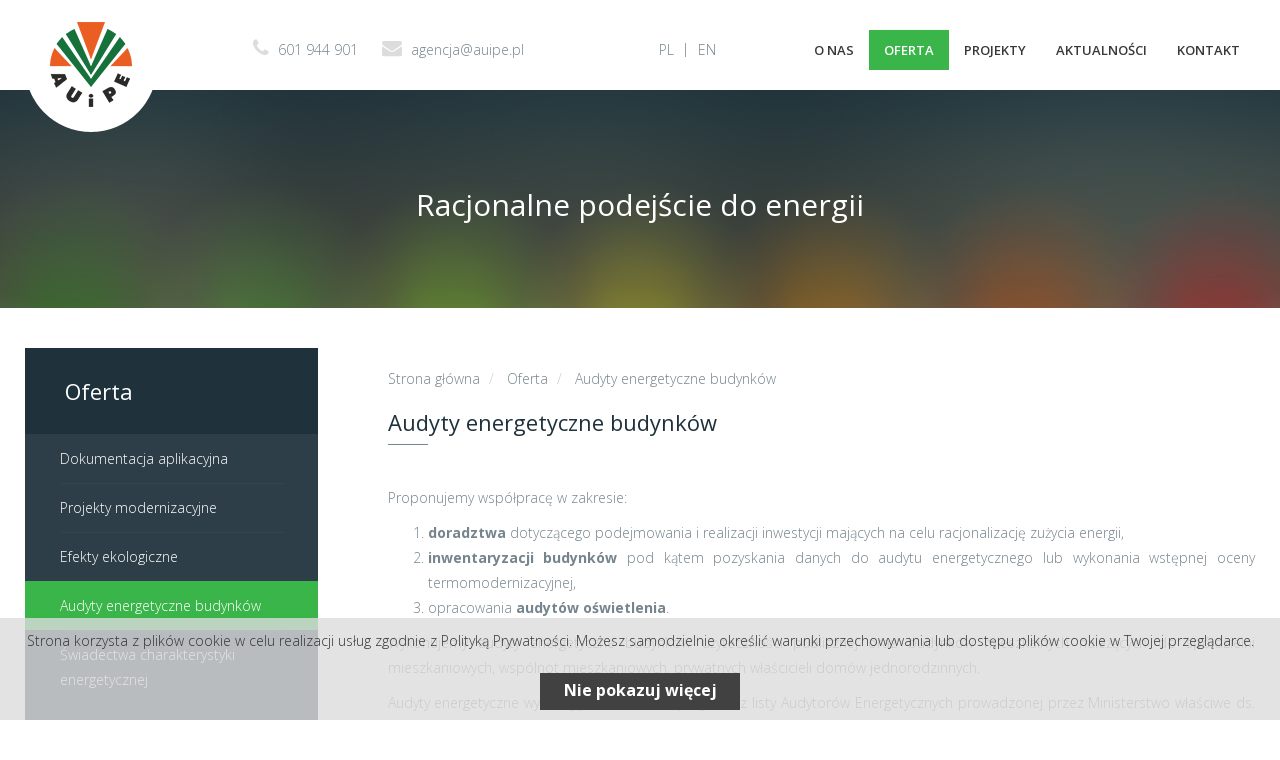

--- FILE ---
content_type: text/html; charset=UTF-8
request_url: https://www.auipe.pl/oferta/audyty-energetyczne-budynkow
body_size: 22312
content:
<!DOCTYPE html>
<html lang="pl">
<head>
    
    
    <!-- METATAGS -->
    <meta charset="utf-8">
    <meta http-equiv="X-UA-Compatible" content="IE=edge">
    <meta name="viewport" content="width=device-width, initial-scale=1">
    <meta name="robots" content="ALL">
    <meta name="googlebot" content="ALL">
    <meta name="Description" content="Agencja Użytkowania i Poszanowania Energii">
    <meta name="Keywords" content="Agencja Użytkowania i Poszanowania Energii">
    
        
    <title>Audyty energetyczne budynków - Oferta - Agencja Użytkowania i Poszanowania Energii</title>
    <base href="https://www.auipe.pl/">
    <link rel="canonical" href="https://www.auipe.pl//oferta/audyty-energetyczne-budynkow">
    <link rel="shortcut icon" href="https://www.auipe.pl/assets/themes/default/gfx/favicon.ico">
    <!-- FONTS -->
    <link href="https://fonts.googleapis.com/css?family=Open+Sans:300,400,600,700&amp;subset=latin-ext" rel="stylesheet">
    <!-- CSS STYLES -->
    <link href="https://www.auipe.pl/assets/themes/default/css/font-awesome.min.css" rel="stylesheet">
    <link href="https://www.auipe.pl/assets/themes/default/include/easy-responsive-tabs/css/easy-responsive-tabs.css" rel="stylesheet">
    <link href="https://www.auipe.pl/assets/themes/default/css/slick.css" rel="stylesheet">
    <link href="https://www.auipe.pl/assets/themes/default/css/style.css?v=20170714" rel="stylesheet">
    <link href="https://www.auipe.pl/assets/themes/default/include/baguettebox/baguetteBox.min.css" rel="stylesheet">
    
        
    <!-- JQUERY -->
    <script type="text/javascript" src="https://www.auipe.pl/assets/themes/default/js/jquery-1.11.2.min.js"></script>
    
    <script type="text/javascript">        
    <!-- 
    (function() { 
        if ("-ms-user-select" in document.documentElement.style && (navigator.userAgent.match(/IEMobile\/10\.0/) || navigator.userAgent.match(/IEMobile\/11\.0/))) { 
            var msViewportStyle = document.createElement("style"); 
            msViewportStyle.appendChild( 
                document.createTextNode("@-ms-viewport{width:auto!important}") 
            ); 
            document.getElementsByTagName("head")[0].appendChild(msViewportStyle); 
        } 
    })(); 
    //-->        
    </script>
    
    <script>
  (function(i,s,o,g,r,a,m){i['GoogleAnalyticsObject']=r;i[r]=i[r]||function(){
  (i[r].q=i[r].q||[]).push(arguments)},i[r].l=1*new Date();a=s.createElement(o),
  m=s.getElementsByTagName(o)[0];a.async=1;a.src=g;m.parentNode.insertBefore(a,m)
  })(window,document,'script','https://www.google-analytics.com/analytics.js','ga');

  ga('create', 'UA-100496714-1', 'auto');
  ga('send', 'pageview');

</script>
</head>

<body>
    
   
<header id="header">
    <div class="container">
        <div id="top">
            <div class="row">
                <div class="col-xs-6 col-sm-3 col-md-2">
                    <div class="logo">
                        <a href='https://www.auipe.pl/'>
                            <img src="https://www.auipe.pl/assets/themes/default/gfx/logo.png" class="img-responsive" alt="Audyty energetyczne budynków - Oferta - Agencja Użytkowania i Poszanowania Energii" title="Audyty energetyczne budynków - Oferta - Agencja Użytkowania i Poszanowania Energii">
                        </a>
                    </div><!--/logo-->
                </div>
                <div class="col-xs-6 col-sm-6 col-md-4 hidden-xs">
                <div class="contact-ico">
<span>
<i class="fa fa-phone" aria-hidden="true"></i>
<a href="tel:601 944 901">601 944 901</a>
</span>
<span>
<i class="fa fa-envelope" aria-hidden="true"></i>
<a href="mailto:agencja@auipe.pl">agencja@auipe.pl</a>
</span>
</div>
                </div>
                <div class="col-md-6"> 
                    <div class="navbar">
    <div class="navbar-header">
        <div class="flags">
<a href="https://www.auipe.pl/lang/1">PL</a>
<a href="https://www.auipe.pl/lang/2">EN</a>
</div>
        <button type="button" class="navbar-toggle" data-toggle="collapse" data-target=".navbar-collapse">
            <span class="icon-bar"></span>
            <span class="icon-bar"></span>
            <span class="icon-bar"></span>
        </button>
    </div>
    <div class="navbar-collapse collapse">
        <ul id="menu" class="nav navbar-nav">
            <li class="dropdown">
<a class="link-folder hidden-xs " href="o-nas/historia-firmy">O nas</a>
<a class="visible-xs dropdown-toogle " data-toggle="dropdown" href="javascript:void(0);">O nas <b class="caret"></b></a>
<ul class="dropdown-menu level-0">
<li>
<a class="link-folder " href="o-nas/historia-firmy">Historia firmy</a>
</li>
<li class="dropdown">
<a class="link-folder hidden-xs " href="o-nas/realizacje/plany-gospodarki-niskoemisyjnej">Realizacje</a>
<a class="visible-xs dropdown-toogle " data-toggle="dropdown" href="javascript:void(0);">Realizacje <b class="caret"></b></a>
<ul class="dropdown-menu level-1">
<li>
<a class="link-folder " href="o-nas/realizacje/plany-gospodarki-niskoemisyjnej">Plany Gospodarki Niskoemisyjnej</a>
</li>
<li>
<a class="link-folder " href="o-nas/realizacje/projekty-zalozen-do-planu-zaopatrzenia-w-cieplo">Projekty założeń do planu zaopatrzenia w ciepło...</a>
</li>
<li>
<a class="link-folder " href="o-nas/realizacje/audyty-energetyczne-budynkow">Audyty energetyczne budynków</a>
</li>
<li>
<a class="link-folder " href="o-nas/realizacje/audyty-oswietlenia">Audyty oświetlenia</a>
</li>
<li>
<a class="link-folder " href="o-nas/realizacje/wnioski-aplikacyjne">Wnioski aplikacyjne</a>
</li>
<li>
<a class="link-folder " href="o-nas/realizacje/dokumentacja-projektowa">Dokumentacja projektowa</a>
</li>
<li>
<a class="link-folder " href="o-nas/realizacje/efekty-ekologiczne-inwestycji">Efekty ekologiczne inwestycji</a>
</li>
<li>
<a class="link-folder " href="o-nas/realizacje/taryfy-i-weryfikacja-mocy">Taryfy i weryfikacja mocy</a>
</li>
</ul>
</li>
<li>
<a class="link-folder " href="o-nas/wyroznienia">Wyróżnienia</a>
</li>
<li>
<a class="link-folder " href="o-nas/wybrane-referencje">Wybrane referencje</a>
</li>
</ul>
</li>
<li class="dropdown">
<a class="link-folder hidden-xs active" href="oferta/dokumentacja-aplikacyjna">Oferta</a>
<a class="visible-xs dropdown-toogle active" data-toggle="dropdown" href="javascript:void(0);">Oferta <b class="caret"></b></a>
<ul class="dropdown-menu level-0">
<li>
<a class="link-folder " href="oferta/dokumentacja-aplikacyjna">Dokumentacja aplikacyjna</a>
</li>
<li>
<a class="link-folder " href="oferta/projekty-modernizacyjne">Projekty modernizacyjne</a>
</li>
<li>
<a class="link-folder " href="oferta/efekty-ekologiczne">Efekty ekologiczne</a>
</li>
<li>
<a class="link-folder active" href="oferta/audyty-energetyczne-budynkow">Audyty energetyczne budynków</a>
</li>
<li>
<a class="link-folder " href="oferta/swiadectwa-charakterystyki-energetycznej">Świadectwa charakterystyki energetycznej</a>
</li>
<li>
<a class="link-folder " href="oferta/weryfikacja-mocy-zamowionej">Weryfikacja mocy zamówionej</a>
</li>
<li>
<a class="link-folder " href="oferta/taryfikacja">Taryfikacja</a>
</li>
<li class="dropdown">
<a class="link-folder hidden-xs " href="oferta/planowanie-energetyczne/projekt-zalozen-do-planu-zaopatrzenia-w-cieplo-energie-elektryczna-i-paliwa-gazowe">Planowanie energetyczne</a>
<a class="visible-xs dropdown-toogle " data-toggle="dropdown" href="javascript:void(0);">Planowanie energetyczne <b class="caret"></b></a>
<ul class="dropdown-menu level-1">
<li>
<a class="link-folder " href="oferta/planowanie-energetyczne/projekt-zalozen-do-planu-zaopatrzenia-w-cieplo-energie-elektryczna-i-paliwa-gazowe">Projekt założeń do planu zaopatrzenia w ciepło, energię elektryczną i paliwa gazowe</a>
</li>
<li>
<a class="link-folder " href="oferta/planowanie-energetyczne/plan-gospodarki-niskoemisyjnej/seap">Plan Gospodarki Niskoemisyjnej/SEAP</a>
</li>
</ul>
</li>
<li class="dropdown">
<a class="link-folder hidden-xs " href="oferta/szkolenia/doswiadczenie">Szkolenia</a>
<a class="visible-xs dropdown-toogle " data-toggle="dropdown" href="javascript:void(0);">Szkolenia <b class="caret"></b></a>
<ul class="dropdown-menu level-1">
<li>
<a class="link-folder " href="oferta/szkolenia/doswiadczenie">Doświadczenie</a>
</li>
<li>
<a class="link-folder " href="oferta/szkolenia/szkolenia-otwarte">Szkolenia otwarte</a>
</li>
<li>
<a class="link-folder " href="oferta/szkolenia/szkolenia-dedykowane">Szkolenia dedykowane</a>
</li>
</ul>
</li>
</ul>
</li>
<li class="dropdown">
<a class="link-folder hidden-xs " href="projekty/aeneam-efektywnosc-energetyczna-sektora-rolno-spozywczego">Projekty</a>
<a class="visible-xs dropdown-toogle " data-toggle="dropdown" href="javascript:void(0);">Projekty <b class="caret"></b></a>
<ul class="dropdown-menu level-0">
<li>
<a class="link-folder " href="projekty/aeneam-efektywnosc-energetyczna-sektora-rolno-spozywczego">AENEAM efektywność energetyczna sektora rolno-spożywczego</a>
</li>
<li>
<a class="link-folder " href="projekty/build-up-skills-ii-poland">BUILD UP Skills II Poland</a>
</li>
<li>
<a class="link-folder " href="projekty/roundbaltic">RoundBaltic</a>
</li>
<li>
<a class="link-folder " href="projekty/efektywnosc-energetyczna-projekt-ee-metal">EE-METAL efektywność energetyczna sektora metalowo-metalurgicznego</a>
</li>
<li>
<a class="link-folder " href="projekty/technologie-energetyki-odnawialnej-dla-instalatorow">Technologie energetyki odnawialnej dla instalatorów</a>
</li>
<li>
<a class="link-folder " href="projekty/odnawialne-zrodla-energii-studia-podyplomowe">Odnawialne źródła energii - studia podyplomowe</a>
</li>
<li>
<a class="link-folder " href="projekty/energetyczny-nauczyciel">Energetyczny nauczyciel</a>
</li>
<li>
<a class="link-folder " href="projekty/podniesienie-kwalifikacji-zawodowych-uczniow">Podniesienie kwalifikacji zawodowych uczniów</a>
</li>
<li>
<a class="link-folder " href="projekty/system-zarzadzania-energia-wg-iso-50001">System zarzadzania energią wg ISO 50001</a>
</li>
<li>
<a class="link-folder " href="projekty/wykorzystaj-zielone-swiatlo">Wykorzystaj zielone światło</a>
</li>
<li>
<a class="link-folder " href="projekty/zawodowi-zawodowcy">Zawodowi Zawodowcy</a>
</li>
<li>
<a class="link-folder " href="projekty/praktyka-podstawa-wiedzy-o-energii-odnawialnej">Praktyka – podstawą wiedzy o energii odnawialnej</a>
</li>
</ul>
</li>
<li>
<a class="link-folder " href="aktualnosci">Aktualności</a>
</li>
<li>
<a class="link-folder " href="kontakt">Kontakt</a>
</li>
        </ul>
    </div>
</div><!--/navbar-->                </div>
            </div><!--/row-->
        </div><!--/top-->
    </div><!--/container-->
    
    <div class="clearfix"></div>
</header>
<div id="banners-top" class="subpage">
    <div style="background: url(wgrane-pliki/top-subpage1.jpg) center center" class="item">
<div class="banners-top-text"><div class="container">
<div class="row">
<div class="col-xs-12">
<h2 class="banners-top-head">Racjonalne podejście do energii</h2>
</div>
</div>
</div>
</div>
</div>
</div><!--/banners-top--><div class="container">
<div class="content">
<div class="row">
    <div class="col-sm-3 hidden-sm hidden-xs"> 
        <aside class="aside-submenu">
            <p class="head-class">Oferta</p>
<div class="submenu-box">
    <ul id="submenu">
        <li>
<a class="link-folder " href="oferta/dokumentacja-aplikacyjna">Dokumentacja aplikacyjna</a>
</li>
<li>
<a class="link-folder " href="oferta/projekty-modernizacyjne">Projekty modernizacyjne</a>
</li>
<li>
<a class="link-folder " href="oferta/efekty-ekologiczne">Efekty ekologiczne</a>
</li>
<li>
<a class="link-folder active" href="oferta/audyty-energetyczne-budynkow">Audyty energetyczne budynków</a>
</li>
<li>
<a class="link-folder " href="oferta/swiadectwa-charakterystyki-energetycznej">Świadectwa charakterystyki energetycznej</a>
</li>
<li>
<a class="link-folder " href="oferta/weryfikacja-mocy-zamowionej">Weryfikacja mocy zamówionej</a>
</li>
<li>
<a class="link-folder " href="oferta/taryfikacja">Taryfikacja</a>
</li>
<li>
<a class="link-folder " href="oferta/planowanie-energetyczne/projekt-zalozen-do-planu-zaopatrzenia-w-cieplo-energie-elektryczna-i-paliwa-gazowe">Planowanie energetyczne</a>
</li>
<li>
<a class="link-folder " href="oferta/szkolenia/doswiadczenie">Szkolenia</a>
</li>
    </ul><!--/submenu-->
</div><!--/submenu-box-->        </aside>
    </div>
    <div class="col-md-9 col-sm-12">
        <article class="article">
            <!-- breadcrumb -->
            <div id="breadcrumbs">
                <ol class="breadcrumb">
                    <li class="first">
<a href="https://www.auipe.pl/">
Strona główna</a>
</li>
<li class="">
<a href="oferta/dokumentacja-aplikacyjna">
Oferta</a>
</li>
<li class="last">
Audyty energetyczne budynków</li>
                </ol>
            </div>
                <header><h1 class="head-class line-bottom">Audyty energetyczne budynków</h1>
</header>
<div class="baguetteGallery">
<div class="block block-type-1">
<p style="text-align: justify;">Proponujemy wsp&oacute;łpracę w zakresie:</p>
<ol>
<li style="text-align: justify;"><strong>doradztwa</strong> dotyczącego podejmowania i realizacji inwestycji mających na celu racjonalizację zużycia energii,</li>
<li style="text-align: justify;"><strong>inwentaryzacji budynk&oacute;w</strong> pod kątem pozyskania danych do audytu energetycznego lub wykonania wstępnej oceny termomodernizacyjnej,</li>
<li style="text-align: justify;">opracowania <strong>audyt&oacute;w oświetlenia</strong>.</li>
</ol>
<p style="text-align: justify;">Wykonujemy audyty energetyczne budynk&oacute;w użyteczności publicznej oraz budynk&oacute;w mieszkalnych należących do sp&oacute;łdzielni mieszkaniowych, wsp&oacute;lnot mieszkaniowych, prywatnych właścicieli dom&oacute;w jednorodzinnych.</p>
<p style="text-align: justify;">Audyty energetyczne wykonają dla Państwa specjaliści z listy Audytor&oacute;w Energetycznych prowadzonej przez Ministerstwo właściwe ds. budownictwa, Bank Gospodarstwa Krajowego i Zrzeszenie Audytor&oacute;w Energetycznych, a także wieloletni weryfikatorzy audyt&oacute;w dla Banku Gospodarstwa Krajowego.</p>
<p style="text-align: justify;">Szczeg&oacute;łowe informacje:&nbsp;<a href="mailto:agencja@auipe.pl">agencja@auipe.pl</a>, tel. (+48) 601&nbsp;944 901</p>
</div>
<div class="block block-type-7">
<div class="block-slide-tab">
<div class="block-slide-header">
CO TO JEST AUDYT ENERGETYCZNY BUDYNKU?
<i class="fa fa-chevron-down"></i></div>
<div class="block-slide-content">
<div class="block block-type-1">
<p style="text-align: justify;">Audyt energetyczny budynku jest niezależnym opracowaniem określającym konieczne do przeprowadzenia prace termomodernizacyjne wraz ze wskazaniem opłacalności proponowanych wariant&oacute;w oraz wybraniem najbardziej racjonalnych rozwiązań technicznych. Audyt jest podstawą do uzyskania premii termomodernizacyjnej zgodnie z Ustawą "O wspieraniu przedsięwzięć termomodernizacyjnych", stanowi podstawę do otrzymania środk&oacute;w finansowych z WFOŚiGW, funduszy pomocowych lub innego kredytu komercyjnego, a także jest założeniem do projektu budowlanego dotyczącego realizowanego przedsięwzięcia.</p>
</div>

</div>
</div>
<div class="block-slide-tab">
<div class="block-slide-header">
JAKIE SĄ KORZYŚCI Z POSIADANIA AUDYTU ENERGETYCZNEGO?
<i class="fa fa-chevron-down"></i></div>
<div class="block-slide-content">
<div class="block block-type-1">
<p style="text-align: justify;">Dzięki takiej ekspertyzie otrzymujemy odpowiedzi na następujące pytania:</p>
<ul>
<li style="text-align: justify;">jakie są wszystkie możliwe przedsięwzięcia (np. docieplenie ścian, stropodachu, wymiana okien, modernizacja instalacji c.o. itd.) i w jakiej kolejności należy je wykonywać?</li>
<li style="text-align: justify;">jaka jest oferta rynkowa, aby zorientować się w cenach,</li>
<li style="text-align: justify;">jakie będą zyski z każdej inwestycji, czyli o ile mniej (w złot&oacute;wkach!) będziemy płacić za ogrzewanie?</li>
</ul>
<p style="text-align: justify;">Odpowiedż na te pytania można uzyskać tylko na podstawie szczeg&oacute;łowych obliczeń w oparciu o bilans cieplny budynku i dane o sposobie pozyskiwania ciepła.</p>
</div>

</div>
</div>
</div>
<div class="block block-type-1">
<p style="text-align: justify;">Wszyscy zainteresowani zleceniem wykonania audytu energetycznego mogą pobrać formularz zam&oacute;wienia oraz formularz danych startowych.</p>
</div>
<div class="block block-type-5">
<div class="row">
<div class="col-sm-6">
<a href="https://www.auipe.pl/wgrane-pliki/form_zam_ae.docx" target="_blank" class="link-file-mini">
<img src="https://www.auipe.pl/assets/cms/gfx/ikony/rozmiar/mini/docx.png" class="ico-file"><span>FORMULARZ ZAMÓWIENIA</span></a>
</div>
<div class="clearfix visible-xs"></div>
<div class="col-sm-6">
<a href="https://www.auipe.pl/wgrane-pliki/form_zam_ae.pdf" target="_blank" class="link-file-mini">
<img src="https://www.auipe.pl/assets/cms/gfx/ikony/rozmiar/mini/pdf.png" class="ico-file"><span>FORMULARZ ZAMÓWIENIA</span></a>
</div>
<div class="clearfix visible-xs"></div>
</div><!--/row-->
</div>
<div class="block block-type-5">
<div class="row">
<div class="col-sm-6">
<a href="https://www.auipe.pl/wgrane-pliki/form_dane_start.docx" target="_blank" class="link-file-mini">
<img src="https://www.auipe.pl/assets/cms/gfx/ikony/rozmiar/mini/docx.png" class="ico-file"><span>FORMULARZ DANYCH STARTOWYCH</span></a>
</div>
<div class="clearfix visible-xs"></div>
<div class="col-sm-6">
<a href="https://www.auipe.pl/wgrane-pliki/form_dane_start.pdf" target="_blank" class="link-file-mini">
<img src="https://www.auipe.pl/assets/cms/gfx/ikony/rozmiar/mini/pdf.png" class="ico-file"><span>FORMULARZ DANYCH STARTOWYCH</span></a>
</div>
<div class="clearfix visible-xs"></div>
</div><!--/row-->
</div>
</div></article>
    </div>    
</div>
</div>
</div>

    <footer id="footer">
        <div class="container">
            <div class="row">
                <div class="col-xs-12 col-sm-6">
                    <p class="head-class">Agencja Użytkowania i Poszanowania Energii Andrzej Gołąbek</p><p>91-334 Ł&oacute;dź, ul. Kwidzyńska 14<br />tel. 601&nbsp;944 901<br />e-mail: <a href="mailto:agencja@auipe.pl">agencja@auipe.pl</a></p>                    <p class="copyright">
                        2017 © <b>AUiPE</b>, created by:
                        <a target="_blank" href="http://www.ewitryna.pl/">
                            <img class="img-responsive" src="https://www.auipe.pl/assets/themes/default/gfx/ewitryna-logo.png" alt="Strony Internetowe Łódź" title="Strony Internetowe Łódź">
                        </a>
                    </p>
                </div>
                <div class="col-xs-12 col-sm-6">
                    <iframe src="https://www.google.com/maps/embed?pb=!1m18!1m12!1m3!1d2467.830650725149!2d19.431509415780425!3d51.790981279682754!2m3!1f0!2f0!3f0!3m2!1i1024!2i768!4f13.1!3m3!1m2!1s0x471bca95fc11ba61%3A0xc172b067f69f77cf!2zS3dpZHp5xYRza2EgMTQsIMWBw7Nkxbo!5e0!3m2!1spl!2spl!4v1490960259238" width="100%" height="244" frameborder="0" style="border:0" allowfullscreen></iframe>                </div>
            </div>
        </div>
    </footer>

    <!-- to top arrow -->
    <a href="javascript:void(0);" id="return-to-top"><i class="fa fa-chevron-up"></i></a>

    <!-- JS LANGS -->
    <script>
        var lang_email_rq = 'Proszę podać adres e-mail';
        var lang_message_rq = 'Proszę wpisać treść wiadomości';
        var lang_agreement_rq = 'Zgoda na przetwarzanie danych jest wymagana';
        var lang_post_code_err = 'Niepoprawny kod pocztowy';
        var lang_email_err = 'Wpisz poprawny adres email.';
        var lang_cookie_info = 'Strona korzysta z plików cookie w celu realizacji usług zgodnie z Polityką Prywatności. Możesz samodzielnie określić warunki przechowywania lub dostępu plików cookie w Twojej przeglądarce.';
        var lang_nie_pokazuj_wiecej = 'Nie pokazuj więcej';
    </script>

    <!-- JS SCRIPTS -->
    <script type="text/javascript" src="https://www.auipe.pl/assets/themes/default/js/bootstrap.min.js"></script>
    <script type="text/javascript" src="https://www.auipe.pl/assets/themes/default/js/functions.js"></script>
    <script type="text/javascript" src="https://www.auipe.pl/assets/themes/default/js/infoCookie.js"></script>
    <script type="text/javascript" src="https://www.auipe.pl/assets/themes/default/include/easy-responsive-tabs/js/easyResponsiveTabs.js"></script>
    <script type="text/javascript" src="https://www.auipe.pl/assets/themes/default/include/baguettebox/baguetteBox.min.js"></script>
    <script type="text/javascript" src="https://www.auipe.pl/assets/themes/default/js/jquery.validate.min.js"></script>
    <script type="text/javascript" src="https://www.auipe.pl/assets/themes/default/js/additional-methods.min.js"></script>
    <script type="text/javascript" src="https://www.auipe.pl/assets/themes/default/js/validations.js"></script>

    <script type="text/javascript" src="https://www.auipe.pl/assets/themes/default/js/slick.min.js"></script>
    <script async src='https://www.google.com/recaptcha/api.js'></script>
    
    <script>

        // Slider banery top
        $(document).ready(function () {
            $('#banners-top').slick({
                slidesToShow: 1,
                slidesToScroll: 1,
                autoplay: true,
                autoplaySpeed: 3000,
                arrows: true,
                fade: true,
                appendArrows: '#banners-top-arrows',
                prevArrow: '<button class="arrow"><i class="fa fa-chevron-left"></i></button>',
                nextArrow: '<button class="arrow"><i class="fa fa-chevron-right"></i></button>',
                draggable: true,
                responsive: [
                    {
                        breakpoint: 768,
                        settings: {
                            draggable: true
                        }
                    },
                    {
                        breakpoint: 992,
                        settings: {
                            draggable: true
                        }
                    }
                ]
            });
        });

    </script>

    
    </body>
</html>

--- FILE ---
content_type: application/x-javascript
request_url: https://www.auipe.pl/assets/themes/default/js/functions.js
body_size: 3407
content:
$(function () {

    $('#partners-slick').slick({
        slidesToShow: 6,
        slidesToScroll: 1,
        autoplay: true,
        autoplaySpeed: 2000,
        fade: false,
        speed: 800,
        arrows: false,
        //appendArrows: '#banners-top-arrows',
        //prevArrow: '<button class="arrow arrow-left"><i class="fa fa-angle-left"></i></button>',
        //nextArrow: '<button class="arrow arrow-right"><i class="fa fa-angle-right"></i></button>',
        dots: false,
        draggable: true,
        responsive: [
            {
                breakpoint: 1200,
                settings: {}
            },
            {
                breakpoint: 992,
                settings: {
                    slidesToShow: 5
                }
            },
            {
                breakpoint: 768,
                settings: {
                    slidesToShow: 4
                }
            },
            {
                breakpoint: 480,
                settings: {
                    slidesToShow: 2
                }
            }
        ]
    });


    // Slider banery top
    $(document).ready(function () {
        $('#banners-top').slick({
            slidesToShow: 1,
            slidesToScroll: 1,
            autoplay: true,
            pauseOnHover: false,
            autoplaySpeed: 3000,
            arrows: true,
            fade: true,
            //appendArrows: '#banners-top-arrows',
            prevArrow: '<button class="arrow arrow-left"><i class="fa fa-chevron-left"></i></button>',
            nextArrow: '<button class="arrow arrow-right"><i class="fa fa-chevron-right"></i></button>',
            draggable: true,
            responsive: [
                {
                    breakpoint: 768,
                    settings: {
                        draggable: true
                    }
                },
                {
                    breakpoint: 992,
                    settings: {
                        draggable: true
                    }
                }
            ]
        });
    });

    baguetteBox.run('.baguetteGallery', {
        filter: /.+\.(gif|jpe?g|png|webp)\?bg_box/i
    });

    $(".block-tab").easyResponsiveTabs({
        type: 'default', //Types: default, vertical, accordion
        tabidentify: 'block-tabs-id' // The tab groups identifier *This should be a unique name for each tab group and should not be defined in any styling or css file.
    });

    // Funkcja pokazująca zakładki rozwijane
    $('.block-slide-header').click(function () {
        $(this).next().slideToggle();
        var ico_obj = $(this).children('i');

        if (ico_obj.hasClass('fa-chevron-down')) {
            ico_obj.removeClass('fa-chevron-down');
            ico_obj.addClass('fa-chevron-up');
        } else {
            ico_obj.removeClass('fa-chevron-up');
            ico_obj.addClass('fa-chevron-down');
        }
    });

    // Menu bootstrap - 3 + więcej poziomów
    $('ul.dropdown-menu [data-toggle=dropdown]').on('click', function (event) {
        event.preventDefault();
        event.stopPropagation();
        $(this).parent().siblings().removeClass('open');
        $(this).parent().toggleClass('open');
    });

    // Scroll to Top
    $(window).scroll(function () {
        if ($(this).scrollTop() >= 50) {
            $('#return-to-top').stop(true, false).fadeIn(200);
        } else {
            $('#return-to-top').stop(true, false).fadeOut(200);
        }
    });
    $('#return-to-top').click(function () {
        $('body,html').animate({
            scrollTop: 0
        }, 500);
    });

});

--- FILE ---
content_type: application/x-javascript
request_url: https://www.auipe.pl/assets/themes/default/js/validations.js
body_size: 794
content:
// Zmienne lang_*  ustalane są w widoku footer.php w szablonie

// Formularz "Kontakt"
$("#contact-form").validate({
    messages: {

        email: {
            required: lang_email_rq,
            email: lang_email_err
        },
        message: {
            required: lang_message_rq
        },
        agreement: {
            required: lang_agreement_rq
        }
    },

    submitHandler: function(form) {
        $('#send_contact_form').val('1');
        form.submit();
    }
});

// Formularz "Newsletter"
$("#newsletter-form").validate({
    messages: {
        email: {
            required: lang_email_rq,
            email: lang_email_err
        },
        agreement: {
            required: lang_agreement_rq
        }
    },

    submitHandler: function(form) {
        $('#send_newsletter_form').val('1');
        form.submit();
    }
});

// Sprawdzenie kodu pocztowego
jQuery.validator.addMethod("sprawdz_kodpocztowy", function(value, element) {
    return this.optional(element) || /^\d{2}-\d{3}$/.test(value);
}, lang_post_code_err);


--- FILE ---
content_type: text/plain
request_url: https://www.google-analytics.com/j/collect?v=1&_v=j102&a=1527140438&t=pageview&_s=1&dl=https%3A%2F%2Fwww.auipe.pl%2Foferta%2Faudyty-energetyczne-budynkow&ul=en-us%40posix&dt=Audyty%20energetyczne%20budynk%C3%B3w%20-%20Oferta%20-%20Agencja%20U%C5%BCytkowania%20i%20Poszanowania%20Energii&sr=1280x720&vp=1280x720&_u=IEBAAEABAAAAACAAI~&jid=1063473497&gjid=1910261035&cid=821584576.1769031864&tid=UA-100496714-1&_gid=1082465750.1769031864&_r=1&_slc=1&z=692284640
body_size: -449
content:
2,cG-9N52Z9PJEF